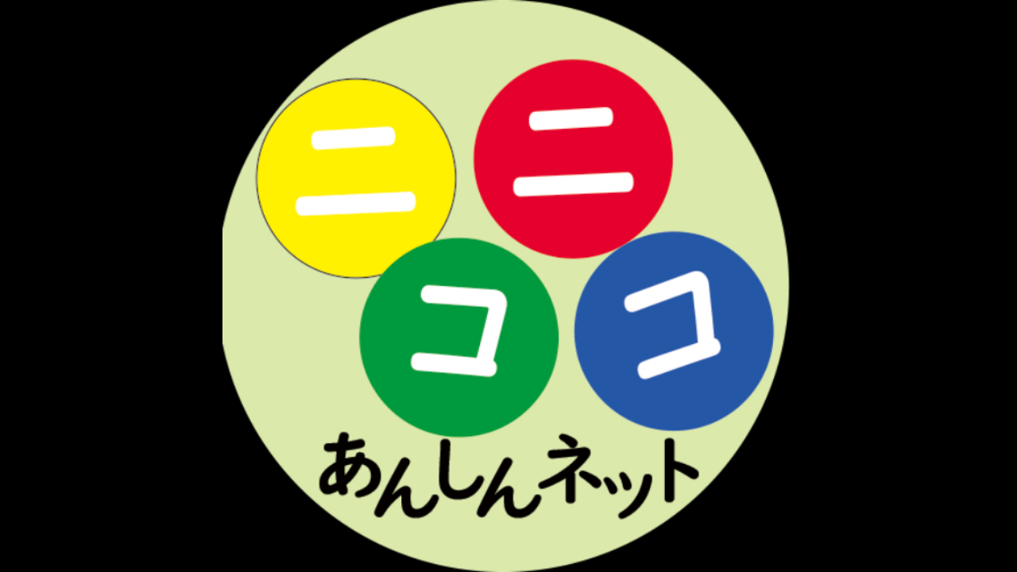

--- FILE ---
content_type: text/html; charset=utf-8
request_url: https://page.line.me/675ivinl/profile/img
body_size: 6165
content:
<!DOCTYPE html><html lang="en"><script id="oa-script-list" type="application/json">https://page.line-scdn.net/_next/static/chunks/pages/_app-04a59534f1b6ba96.js,https://page.line-scdn.net/_next/static/chunks/pages/%5BsearchId%5D/profile/img-5420dcdf93fa9498.js</script><head><meta charSet="UTF-8"/><meta name="viewport" content="width=device-width,initial-scale=1,minimum-scale=1,maximum-scale=1,user-scalable=no,viewport-fit=cover"/><link rel="apple-touch-icon" sizes="180x180" href="https://page.line-scdn.net/favicons/apple-touch-icon.png"/><link rel="icon" type="image/png" sizes="32x32" href="https://page.line-scdn.net/favicons/favicon-32x32.png"/><link rel="icon" type="image/png" sizes="16x16" href="https://page.line-scdn.net/favicons/favicon-16x16.png&quot;"/><link rel="mask-icon" href="https://page.line-scdn.net/favicons/safari-pinned-tab.svg" color="#4ecd00"/><link rel="shortcut icon" href="https://page.line-scdn.net/favicons/favicon.ico"/><meta name="theme-color" content="#ffffff"/><meta property="og:image" content="https://page-share.line.me//%40675ivinl/global/og_image.png?ts=1768665248923"/><meta name="twitter:card" content="summary_large_image"/><link rel="stylesheet" href="https://unpkg.com/swiper@6.8.1/swiper-bundle.min.css"/><title>ニコニコあんしんネット | LINE Official Account</title><meta property="og:title" content="ニコニコあんしんネット | LINE Official Account"/><meta name="twitter:title" content="ニコニコあんしんネット | LINE Official Account"/><link rel="canonical" href="https://page.line.me/675ivinl/profile/img"/><meta property="line:service_name" content="Official Account"/><meta name="description" content="ニコニコあんしんネット&#x27;s LINE official account profile page. Add them as a friend for the latest news."/><meta name="next-head-count" content="17"/><link rel="preload" href="https://page.line-scdn.net/_next/static/css/6c56c7c442f9e637.css" as="style"/><link rel="stylesheet" href="https://page.line-scdn.net/_next/static/css/6c56c7c442f9e637.css" data-n-g=""/><link rel="preload" href="https://page.line-scdn.net/_next/static/css/f1585048c0ed3de6.css" as="style"/><link rel="stylesheet" href="https://page.line-scdn.net/_next/static/css/f1585048c0ed3de6.css" data-n-p=""/><noscript data-n-css=""></noscript><script defer="" nomodule="" src="https://page.line-scdn.net/_next/static/chunks/polyfills-c67a75d1b6f99dc8.js"></script><script src="https://page.line-scdn.net/_next/static/chunks/webpack-130e19885477412b.js" defer=""></script><script src="https://page.line-scdn.net/_next/static/chunks/framework-5d5971fdfab04833.js" defer=""></script><script src="https://page.line-scdn.net/_next/static/chunks/main-05d9c954f502a1b0.js" defer=""></script><script src="https://page.line-scdn.net/_next/static/chunks/137-90ab3d3bd63e8e4a.js" defer=""></script><script src="https://page.line-scdn.net/_next/static/x1gJ7V5kH50Z5km7G6nP6/_buildManifest.js" defer=""></script><script src="https://page.line-scdn.net/_next/static/x1gJ7V5kH50Z5km7G6nP6/_ssgManifest.js" defer=""></script></head><body class=""><div id="__next"><div class="wrap_viewer" style="--profile-button-color:#323b54"><header id="header" class="header header_web"><div class="header_wrap"><span class="header_logo"><svg xmlns="http://www.w3.org/2000/svg" fill="none" viewBox="0 0 250 17" class="header_logo_image" role="img" aria-label="LINE OFFICIAL ACCOUNT" title="LINE OFFICIAL ACCOUNT"><path fill="#000" d="M.118 16V1.204H3.88v11.771h6.121V16zm11.607 0V1.204h3.763V16zm6.009 0V1.204h3.189l5.916 8.541h.072V1.204h3.753V16h-3.158l-5.947-8.634h-.072V16zm15.176 0V1.204h10.14v3.025h-6.377V7.15h5.998v2.83h-5.998v2.994h6.378V16zm23.235.267c-4.491 0-7.3-2.943-7.3-7.66v-.02c0-4.707 2.83-7.65 7.3-7.65 4.502 0 7.311 2.943 7.311 7.65v.02c0 4.717-2.8 7.66-7.311 7.66m0-3.118c2.153 0 3.486-1.763 3.486-4.542v-.02c0-2.8-1.363-4.533-3.486-4.533-2.102 0-3.466 1.723-3.466 4.532v.02c0 2.81 1.354 4.543 3.466 4.543M65.291 16V1.204h10.07v3.025h-6.306v3.373h5.732v2.881h-5.732V16zm11.731 0V1.204h10.07v3.025h-6.307v3.373h5.732v2.881h-5.732V16zm11.73 0V1.204h3.764V16zm12.797.267c-4.44 0-7.198-2.84-7.198-7.67v-.01c0-4.83 2.779-7.65 7.198-7.65 3.866 0 6.542 2.481 6.676 5.793v.103h-3.62l-.021-.154c-.235-1.538-1.312-2.625-3.035-2.625-2.06 0-3.363 1.692-3.363 4.522v.01c0 2.861 1.313 4.563 3.374 4.563 1.63 0 2.789-1.015 3.045-2.666l.02-.112h3.62l-.01.112c-.133 3.312-2.84 5.784-6.686 5.784m8.47-.267V1.204h3.763V16zm5.189 0 4.983-14.796h4.604L129.778 16h-3.947l-.923-3.25h-4.83l-.923 3.25zm7.249-11.577-1.6 5.62h3.271l-1.599-5.62zM131.204 16V1.204h3.763v11.771h6.121V16zm14.868 0 4.983-14.796h4.604L160.643 16h-3.948l-.923-3.25h-4.83L150.02 16zm7.249-11.577-1.599 5.62h3.271l-1.6-5.62zm14.653 11.844c-4.44 0-7.198-2.84-7.198-7.67v-.01c0-4.83 2.779-7.65 7.198-7.65 3.866 0 6.542 2.481 6.675 5.793v.103h-3.619l-.021-.154c-.236-1.538-1.312-2.625-3.035-2.625-2.061 0-3.363 1.692-3.363 4.522v.01c0 2.861 1.312 4.563 3.373 4.563 1.631 0 2.789-1.015 3.046-2.666l.02-.112h3.62l-.01.112c-.134 3.312-2.841 5.784-6.686 5.784m15.258 0c-4.44 0-7.198-2.84-7.198-7.67v-.01c0-4.83 2.778-7.65 7.198-7.65 3.866 0 6.542 2.481 6.675 5.793v.103h-3.619l-.021-.154c-.236-1.538-1.312-2.625-3.035-2.625-2.061 0-3.363 1.692-3.363 4.522v.01c0 2.861 1.312 4.563 3.373 4.563 1.631 0 2.789-1.015 3.046-2.666l.02-.112h3.62l-.011.112c-.133 3.312-2.84 5.784-6.685 5.784m15.36 0c-4.491 0-7.3-2.943-7.3-7.66v-.02c0-4.707 2.83-7.65 7.3-7.65 4.502 0 7.311 2.943 7.311 7.65v.02c0 4.717-2.799 7.66-7.311 7.66m0-3.118c2.154 0 3.487-1.763 3.487-4.542v-.02c0-2.8-1.364-4.533-3.487-4.533-2.102 0-3.466 1.723-3.466 4.532v.02c0 2.81 1.354 4.543 3.466 4.543m15.514 3.118c-3.855 0-6.367-2.184-6.367-5.517V1.204h3.763v9.187c0 1.723.923 2.758 2.615 2.758 1.681 0 2.604-1.035 2.604-2.758V1.204h3.763v9.546c0 3.322-2.491 5.517-6.378 5.517M222.73 16V1.204h3.189l5.916 8.541h.072V1.204h3.753V16h-3.158l-5.947-8.634h-.072V16zm18.611 0V4.229h-4.081V1.204h11.915v3.025h-4.081V16z"></path></svg></span></div></header><div class="viewer zoom"><div class="lst_viewer"><div class="viewer_item"><picture class="picture"><img class="image" alt="" src="https://profile.line-scdn.net/0hpbKMuEZGL012NDlqCaxQGkpxISABGikFDgBkfgAzeS5fBj8TTVQ0LQdgdHsJBGgfS1RpLFQ8I3Rc?0"/></picture></div></div></div></div></div><script src="https://static.line-scdn.net/liff/edge/versions/2.27.1/sdk.js"></script><script src="https://static.line-scdn.net/uts/edge/stable/uts.js"></script><script id="__NEXT_DATA__" type="application/json">{"props":{"pageProps":{"initialDataString":"{\"lang\":\"en\",\"origin\":\"web\",\"opener\":{},\"device\":\"Desktop\",\"lineAppVersion\":\"\",\"requestedSearchId\":\"675ivinl\",\"openQrModal\":false,\"isBusinessAccountLineMeDomain\":false,\"account\":{\"accountInfo\":{\"id\":\"472237460275390\",\"countryCode\":\"JP\",\"managingCountryCode\":null,\"basicSearchId\":\"@675ivinl\",\"subPageId\":\"472237460275391\",\"profileConfig\":{\"activateSearchId\":true,\"activateFollowerCount\":false},\"shareInfoImage\":\"https://page-share.line.me//%40675ivinl/global/og_image.png?ts=1768665248923\",\"friendCount\":11},\"profile\":{\"type\":\"basic\",\"name\":\"ニコニコあんしんネット\",\"badgeType\":\"certified\",\"profileImg\":{\"original\":\"https://profile.line-scdn.net/0hpbKMuEZGL012NDlqCaxQGkpxISABGikFDgBkfgAzeS5fBj8TTVQ0LQdgdHsJBGgfS1RpLFQ8I3Rc\",\"thumbs\":{\"xSmall\":\"https://profile.line-scdn.net/0hpbKMuEZGL012NDlqCaxQGkpxISABGikFDgBkfgAzeS5fBj8TTVQ0LQdgdHsJBGgfS1RpLFQ8I3Rc/preview\",\"small\":\"https://profile.line-scdn.net/0hpbKMuEZGL012NDlqCaxQGkpxISABGikFDgBkfgAzeS5fBj8TTVQ0LQdgdHsJBGgfS1RpLFQ8I3Rc/preview\",\"mid\":\"https://profile.line-scdn.net/0hpbKMuEZGL012NDlqCaxQGkpxISABGikFDgBkfgAzeS5fBj8TTVQ0LQdgdHsJBGgfS1RpLFQ8I3Rc/preview\",\"large\":\"https://profile.line-scdn.net/0hpbKMuEZGL012NDlqCaxQGkpxISABGikFDgBkfgAzeS5fBj8TTVQ0LQdgdHsJBGgfS1RpLFQ8I3Rc/preview\",\"xLarge\":\"https://profile.line-scdn.net/0hpbKMuEZGL012NDlqCaxQGkpxISABGikFDgBkfgAzeS5fBj8TTVQ0LQdgdHsJBGgfS1RpLFQ8I3Rc/preview\",\"xxLarge\":\"https://profile.line-scdn.net/0hpbKMuEZGL012NDlqCaxQGkpxISABGikFDgBkfgAzeS5fBj8TTVQ0LQdgdHsJBGgfS1RpLFQ8I3Rc/preview\"}},\"btnList\":[{\"type\":\"chat\",\"color\":\"#3c3e43\",\"chatReplyTimeDisplay\":false},{\"type\":\"call\",\"color\":\"#3c3e43\",\"label\":\"free\",\"callType\":\"oacall\",\"tel\":\"\"}],\"buttonColor\":\"#323b54\",\"info\":{\"statusMsg\":\"\",\"basicInfo\":null},\"oaCallable\":true,\"floatingBarMessageList\":[],\"actionButtonServiceUrls\":[{\"buttonType\":\"HOME\",\"url\":\"https://line.me/R/home/public/main?id=675ivinl\"}],\"displayInformation\":{\"workingTime\":null,\"budget\":null,\"callType\":null,\"oaCallable\":false,\"oaCallAnyway\":false,\"tel\":null,\"website\":null,\"address\":null,\"newAddress\":null,\"oldAddressDeprecated\":false}},\"pluginList\":[{\"type\":\"media\",\"id\":\"472237460275392\",\"content\":{\"itemList\":[]}},{\"type\":\"recommendation\",\"id\":\"RecommendationPlugin\",\"content\":{\"i2i\":{\"itemList\":[{\"accountId\":\"979vjgmv\",\"name\":\"Ponta\",\"img\":{\"original\":\"https://profile.line-scdn.net/0h6UMhEpbVaXpwEUFIpz8WLUxUZxcHP28yCCBzFVQQMU1UcyouRXJ0GlNENR5ZdSoqGSRxSwIZNkxc\",\"thumbs\":{\"xSmall\":\"https://profile.line-scdn.net/0h6UMhEpbVaXpwEUFIpz8WLUxUZxcHP28yCCBzFVQQMU1UcyouRXJ0GlNENR5ZdSoqGSRxSwIZNkxc/preview\",\"small\":\"https://profile.line-scdn.net/0h6UMhEpbVaXpwEUFIpz8WLUxUZxcHP28yCCBzFVQQMU1UcyouRXJ0GlNENR5ZdSoqGSRxSwIZNkxc/preview\",\"mid\":\"https://profile.line-scdn.net/0h6UMhEpbVaXpwEUFIpz8WLUxUZxcHP28yCCBzFVQQMU1UcyouRXJ0GlNENR5ZdSoqGSRxSwIZNkxc/preview\",\"large\":\"https://profile.line-scdn.net/0h6UMhEpbVaXpwEUFIpz8WLUxUZxcHP28yCCBzFVQQMU1UcyouRXJ0GlNENR5ZdSoqGSRxSwIZNkxc/preview\",\"xLarge\":\"https://profile.line-scdn.net/0h6UMhEpbVaXpwEUFIpz8WLUxUZxcHP28yCCBzFVQQMU1UcyouRXJ0GlNENR5ZdSoqGSRxSwIZNkxc/preview\",\"xxLarge\":\"https://profile.line-scdn.net/0h6UMhEpbVaXpwEUFIpz8WLUxUZxcHP28yCCBzFVQQMU1UcyouRXJ0GlNENR5ZdSoqGSRxSwIZNkxc/preview\"}},\"badgeType\":\"certified\",\"friendCount\":5143551,\"pluginIconList\":[]},{\"accountId\":\"bfo5940j\",\"name\":\"matoca｜順番待ち\",\"img\":{\"original\":\"https://profile.line-scdn.net/0htHJT0tWFK2d3LQIJHDVUMEtoJQoAAy0vDxg0UgEoJVFfH2wwTBliBFUvfV4OHD5iG0xgUwV6JwAK\",\"thumbs\":{\"xSmall\":\"https://profile.line-scdn.net/0htHJT0tWFK2d3LQIJHDVUMEtoJQoAAy0vDxg0UgEoJVFfH2wwTBliBFUvfV4OHD5iG0xgUwV6JwAK/preview\",\"small\":\"https://profile.line-scdn.net/0htHJT0tWFK2d3LQIJHDVUMEtoJQoAAy0vDxg0UgEoJVFfH2wwTBliBFUvfV4OHD5iG0xgUwV6JwAK/preview\",\"mid\":\"https://profile.line-scdn.net/0htHJT0tWFK2d3LQIJHDVUMEtoJQoAAy0vDxg0UgEoJVFfH2wwTBliBFUvfV4OHD5iG0xgUwV6JwAK/preview\",\"large\":\"https://profile.line-scdn.net/0htHJT0tWFK2d3LQIJHDVUMEtoJQoAAy0vDxg0UgEoJVFfH2wwTBliBFUvfV4OHD5iG0xgUwV6JwAK/preview\",\"xLarge\":\"https://profile.line-scdn.net/0htHJT0tWFK2d3LQIJHDVUMEtoJQoAAy0vDxg0UgEoJVFfH2wwTBliBFUvfV4OHD5iG0xgUwV6JwAK/preview\",\"xxLarge\":\"https://profile.line-scdn.net/0htHJT0tWFK2d3LQIJHDVUMEtoJQoAAy0vDxg0UgEoJVFfH2wwTBliBFUvfV4OHD5iG0xgUwV6JwAK/preview\"}},\"badgeType\":\"certified\",\"friendCount\":5372336,\"pluginIconList\":[]},{\"accountId\":\"588crmpy\",\"name\":\"食べログ\",\"img\":{\"original\":\"https://profile.line-scdn.net/0hByAukz88HVZ8DDdm6iliAUBJEzsLIhseBD5ROVoMQ2BUO1gJQGoGZF0JFzNXNV8AQWlRM1FcQDME\",\"thumbs\":{\"xSmall\":\"https://profile.line-scdn.net/0hByAukz88HVZ8DDdm6iliAUBJEzsLIhseBD5ROVoMQ2BUO1gJQGoGZF0JFzNXNV8AQWlRM1FcQDME/preview\",\"small\":\"https://profile.line-scdn.net/0hByAukz88HVZ8DDdm6iliAUBJEzsLIhseBD5ROVoMQ2BUO1gJQGoGZF0JFzNXNV8AQWlRM1FcQDME/preview\",\"mid\":\"https://profile.line-scdn.net/0hByAukz88HVZ8DDdm6iliAUBJEzsLIhseBD5ROVoMQ2BUO1gJQGoGZF0JFzNXNV8AQWlRM1FcQDME/preview\",\"large\":\"https://profile.line-scdn.net/0hByAukz88HVZ8DDdm6iliAUBJEzsLIhseBD5ROVoMQ2BUO1gJQGoGZF0JFzNXNV8AQWlRM1FcQDME/preview\",\"xLarge\":\"https://profile.line-scdn.net/0hByAukz88HVZ8DDdm6iliAUBJEzsLIhseBD5ROVoMQ2BUO1gJQGoGZF0JFzNXNV8AQWlRM1FcQDME/preview\",\"xxLarge\":\"https://profile.line-scdn.net/0hByAukz88HVZ8DDdm6iliAUBJEzsLIhseBD5ROVoMQ2BUO1gJQGoGZF0JFzNXNV8AQWlRM1FcQDME/preview\"}},\"badgeType\":\"premium\",\"friendCount\":4448578,\"pluginIconList\":[]},{\"accountId\":\"702wlsrq\",\"name\":\"共立観光 六日町支店\",\"img\":{\"original\":\"https://profile.line-scdn.net/0hXfic6wNTB0lUGhmYyJF4HmhfCSQjNAEBLHVOJ3IYW3B5eUEdO31MKnRJUCkqIkcYb3gafXEZCX5-\",\"thumbs\":{\"xSmall\":\"https://profile.line-scdn.net/0hXfic6wNTB0lUGhmYyJF4HmhfCSQjNAEBLHVOJ3IYW3B5eUEdO31MKnRJUCkqIkcYb3gafXEZCX5-/preview\",\"small\":\"https://profile.line-scdn.net/0hXfic6wNTB0lUGhmYyJF4HmhfCSQjNAEBLHVOJ3IYW3B5eUEdO31MKnRJUCkqIkcYb3gafXEZCX5-/preview\",\"mid\":\"https://profile.line-scdn.net/0hXfic6wNTB0lUGhmYyJF4HmhfCSQjNAEBLHVOJ3IYW3B5eUEdO31MKnRJUCkqIkcYb3gafXEZCX5-/preview\",\"large\":\"https://profile.line-scdn.net/0hXfic6wNTB0lUGhmYyJF4HmhfCSQjNAEBLHVOJ3IYW3B5eUEdO31MKnRJUCkqIkcYb3gafXEZCX5-/preview\",\"xLarge\":\"https://profile.line-scdn.net/0hXfic6wNTB0lUGhmYyJF4HmhfCSQjNAEBLHVOJ3IYW3B5eUEdO31MKnRJUCkqIkcYb3gafXEZCX5-/preview\",\"xxLarge\":\"https://profile.line-scdn.net/0hXfic6wNTB0lUGhmYyJF4HmhfCSQjNAEBLHVOJ3IYW3B5eUEdO31MKnRJUCkqIkcYb3gafXEZCX5-/preview\"}},\"badgeType\":\"certified\",\"friendCount\":509,\"pluginIconList\":[]},{\"accountId\":\"092rzzde\",\"name\":\"菓寮 花小路 小山店\",\"img\":{\"original\":\"https://profile.line-scdn.net/0hbCn-NeMWPWxTVCMzXO5CO28RMwEkejskKzFwWCNcM1gqYi1ubGElXnYGYgguNn8za2UmDHEHa1h-\",\"thumbs\":{\"xSmall\":\"https://profile.line-scdn.net/0hbCn-NeMWPWxTVCMzXO5CO28RMwEkejskKzFwWCNcM1gqYi1ubGElXnYGYgguNn8za2UmDHEHa1h-/preview\",\"small\":\"https://profile.line-scdn.net/0hbCn-NeMWPWxTVCMzXO5CO28RMwEkejskKzFwWCNcM1gqYi1ubGElXnYGYgguNn8za2UmDHEHa1h-/preview\",\"mid\":\"https://profile.line-scdn.net/0hbCn-NeMWPWxTVCMzXO5CO28RMwEkejskKzFwWCNcM1gqYi1ubGElXnYGYgguNn8za2UmDHEHa1h-/preview\",\"large\":\"https://profile.line-scdn.net/0hbCn-NeMWPWxTVCMzXO5CO28RMwEkejskKzFwWCNcM1gqYi1ubGElXnYGYgguNn8za2UmDHEHa1h-/preview\",\"xLarge\":\"https://profile.line-scdn.net/0hbCn-NeMWPWxTVCMzXO5CO28RMwEkejskKzFwWCNcM1gqYi1ubGElXnYGYgguNn8za2UmDHEHa1h-/preview\",\"xxLarge\":\"https://profile.line-scdn.net/0hbCn-NeMWPWxTVCMzXO5CO28RMwEkejskKzFwWCNcM1gqYi1ubGElXnYGYgguNn8za2UmDHEHa1h-/preview\"}},\"badgeType\":\"certified\",\"friendCount\":452,\"pluginIconList\":[]},{\"accountId\":\"676xraca\",\"name\":\"メディアシップ・ブランド 旅行センター\",\"img\":{\"original\":\"https://profile.line-scdn.net/0hw3jjBTnZKBxXEzhL8p5XS2tWJnEgPS5ULyIweyEWc3t5JGxMY3Fme3NGIyh7dmhMbSE1cnAVdCt7\",\"thumbs\":{\"xSmall\":\"https://profile.line-scdn.net/0hw3jjBTnZKBxXEzhL8p5XS2tWJnEgPS5ULyIweyEWc3t5JGxMY3Fme3NGIyh7dmhMbSE1cnAVdCt7/preview\",\"small\":\"https://profile.line-scdn.net/0hw3jjBTnZKBxXEzhL8p5XS2tWJnEgPS5ULyIweyEWc3t5JGxMY3Fme3NGIyh7dmhMbSE1cnAVdCt7/preview\",\"mid\":\"https://profile.line-scdn.net/0hw3jjBTnZKBxXEzhL8p5XS2tWJnEgPS5ULyIweyEWc3t5JGxMY3Fme3NGIyh7dmhMbSE1cnAVdCt7/preview\",\"large\":\"https://profile.line-scdn.net/0hw3jjBTnZKBxXEzhL8p5XS2tWJnEgPS5ULyIweyEWc3t5JGxMY3Fme3NGIyh7dmhMbSE1cnAVdCt7/preview\",\"xLarge\":\"https://profile.line-scdn.net/0hw3jjBTnZKBxXEzhL8p5XS2tWJnEgPS5ULyIweyEWc3t5JGxMY3Fme3NGIyh7dmhMbSE1cnAVdCt7/preview\",\"xxLarge\":\"https://profile.line-scdn.net/0hw3jjBTnZKBxXEzhL8p5XS2tWJnEgPS5ULyIweyEWc3t5JGxMY3Fme3NGIyh7dmhMbSE1cnAVdCt7/preview\"}},\"badgeType\":\"certified\",\"friendCount\":325,\"pluginIconList\":[]},{\"accountId\":\"098onspg\",\"name\":\"ホンダカーズ長岡東 見附南店\",\"img\":{\"original\":\"https://profile.line-scdn.net/0hSR6LqJ-4DH0LNSe3UYRzKjdwAhB8Gwo1c1dKSHpgW0t2ARkuNFoTGillVxouBEwiY1FLTydgWksk\",\"thumbs\":{\"xSmall\":\"https://profile.line-scdn.net/0hSR6LqJ-4DH0LNSe3UYRzKjdwAhB8Gwo1c1dKSHpgW0t2ARkuNFoTGillVxouBEwiY1FLTydgWksk/preview\",\"small\":\"https://profile.line-scdn.net/0hSR6LqJ-4DH0LNSe3UYRzKjdwAhB8Gwo1c1dKSHpgW0t2ARkuNFoTGillVxouBEwiY1FLTydgWksk/preview\",\"mid\":\"https://profile.line-scdn.net/0hSR6LqJ-4DH0LNSe3UYRzKjdwAhB8Gwo1c1dKSHpgW0t2ARkuNFoTGillVxouBEwiY1FLTydgWksk/preview\",\"large\":\"https://profile.line-scdn.net/0hSR6LqJ-4DH0LNSe3UYRzKjdwAhB8Gwo1c1dKSHpgW0t2ARkuNFoTGillVxouBEwiY1FLTydgWksk/preview\",\"xLarge\":\"https://profile.line-scdn.net/0hSR6LqJ-4DH0LNSe3UYRzKjdwAhB8Gwo1c1dKSHpgW0t2ARkuNFoTGillVxouBEwiY1FLTydgWksk/preview\",\"xxLarge\":\"https://profile.line-scdn.net/0hSR6LqJ-4DH0LNSe3UYRzKjdwAhB8Gwo1c1dKSHpgW0t2ARkuNFoTGillVxouBEwiY1FLTydgWksk/preview\"}},\"badgeType\":\"certified\",\"friendCount\":706,\"pluginIconList\":[]},{\"accountId\":\"431xiutw\",\"name\":\"タイヤ館 水戸けやき台\",\"img\":{\"original\":\"https://profile.line-scdn.net/0hozqFx1MaMFVMPyKfJc5PAnB6Pjg7ETYdNFt5YzxvaGQyWnJXdA53NTtsPmc1W3cFIg1-YWo5bzcz\",\"thumbs\":{\"xSmall\":\"https://profile.line-scdn.net/0hozqFx1MaMFVMPyKfJc5PAnB6Pjg7ETYdNFt5YzxvaGQyWnJXdA53NTtsPmc1W3cFIg1-YWo5bzcz/preview\",\"small\":\"https://profile.line-scdn.net/0hozqFx1MaMFVMPyKfJc5PAnB6Pjg7ETYdNFt5YzxvaGQyWnJXdA53NTtsPmc1W3cFIg1-YWo5bzcz/preview\",\"mid\":\"https://profile.line-scdn.net/0hozqFx1MaMFVMPyKfJc5PAnB6Pjg7ETYdNFt5YzxvaGQyWnJXdA53NTtsPmc1W3cFIg1-YWo5bzcz/preview\",\"large\":\"https://profile.line-scdn.net/0hozqFx1MaMFVMPyKfJc5PAnB6Pjg7ETYdNFt5YzxvaGQyWnJXdA53NTtsPmc1W3cFIg1-YWo5bzcz/preview\",\"xLarge\":\"https://profile.line-scdn.net/0hozqFx1MaMFVMPyKfJc5PAnB6Pjg7ETYdNFt5YzxvaGQyWnJXdA53NTtsPmc1W3cFIg1-YWo5bzcz/preview\",\"xxLarge\":\"https://profile.line-scdn.net/0hozqFx1MaMFVMPyKfJc5PAnB6Pjg7ETYdNFt5YzxvaGQyWnJXdA53NTtsPmc1W3cFIg1-YWo5bzcz/preview\"}},\"badgeType\":\"certified\",\"friendCount\":287,\"pluginIconList\":[]},{\"accountId\":\"346axmzx\",\"name\":\"ジョリーパスタ長岡今朝白店\",\"img\":{\"original\":\"https://profile.line-scdn.net/0hMFOYZ8bpEmlyIAJ9pMBtPk5lHAQFDhQhChUNDVAnT1FXQAdtSxFeCQQhRFwNR1Y2HBRZXwJzTl5X\",\"thumbs\":{\"xSmall\":\"https://profile.line-scdn.net/0hMFOYZ8bpEmlyIAJ9pMBtPk5lHAQFDhQhChUNDVAnT1FXQAdtSxFeCQQhRFwNR1Y2HBRZXwJzTl5X/preview\",\"small\":\"https://profile.line-scdn.net/0hMFOYZ8bpEmlyIAJ9pMBtPk5lHAQFDhQhChUNDVAnT1FXQAdtSxFeCQQhRFwNR1Y2HBRZXwJzTl5X/preview\",\"mid\":\"https://profile.line-scdn.net/0hMFOYZ8bpEmlyIAJ9pMBtPk5lHAQFDhQhChUNDVAnT1FXQAdtSxFeCQQhRFwNR1Y2HBRZXwJzTl5X/preview\",\"large\":\"https://profile.line-scdn.net/0hMFOYZ8bpEmlyIAJ9pMBtPk5lHAQFDhQhChUNDVAnT1FXQAdtSxFeCQQhRFwNR1Y2HBRZXwJzTl5X/preview\",\"xLarge\":\"https://profile.line-scdn.net/0hMFOYZ8bpEmlyIAJ9pMBtPk5lHAQFDhQhChUNDVAnT1FXQAdtSxFeCQQhRFwNR1Y2HBRZXwJzTl5X/preview\",\"xxLarge\":\"https://profile.line-scdn.net/0hMFOYZ8bpEmlyIAJ9pMBtPk5lHAQFDhQhChUNDVAnT1FXQAdtSxFeCQQhRFwNR1Y2HBRZXwJzTl5X/preview\"}},\"badgeType\":\"certified\",\"friendCount\":936,\"pluginIconList\":[]},{\"accountId\":\"ace9968o\",\"name\":\"カットインセンス\",\"img\":{\"original\":\"https://profile.line-scdn.net/0hMcD0fuqKEkx5ST8kFyNtG0UMHCEOZxQEAScJfV1OT30EKVNNQS1bLQ5PGX0AeVEbFXoNelhPGC8G\",\"thumbs\":{\"xSmall\":\"https://profile.line-scdn.net/0hMcD0fuqKEkx5ST8kFyNtG0UMHCEOZxQEAScJfV1OT30EKVNNQS1bLQ5PGX0AeVEbFXoNelhPGC8G/preview\",\"small\":\"https://profile.line-scdn.net/0hMcD0fuqKEkx5ST8kFyNtG0UMHCEOZxQEAScJfV1OT30EKVNNQS1bLQ5PGX0AeVEbFXoNelhPGC8G/preview\",\"mid\":\"https://profile.line-scdn.net/0hMcD0fuqKEkx5ST8kFyNtG0UMHCEOZxQEAScJfV1OT30EKVNNQS1bLQ5PGX0AeVEbFXoNelhPGC8G/preview\",\"large\":\"https://profile.line-scdn.net/0hMcD0fuqKEkx5ST8kFyNtG0UMHCEOZxQEAScJfV1OT30EKVNNQS1bLQ5PGX0AeVEbFXoNelhPGC8G/preview\",\"xLarge\":\"https://profile.line-scdn.net/0hMcD0fuqKEkx5ST8kFyNtG0UMHCEOZxQEAScJfV1OT30EKVNNQS1bLQ5PGX0AeVEbFXoNelhPGC8G/preview\",\"xxLarge\":\"https://profile.line-scdn.net/0hMcD0fuqKEkx5ST8kFyNtG0UMHCEOZxQEAScJfV1OT30EKVNNQS1bLQ5PGX0AeVEbFXoNelhPGC8G/preview\"}},\"badgeType\":\"certified\",\"friendCount\":163,\"pluginIconList\":[]},{\"accountId\":\"442jivho\",\"name\":\"整体リード\",\"img\":{\"original\":\"https://profile.line-scdn.net/0hwcvTPA4kKExLLTuXI11XG3doJiE8Ay4EM0xhL2cqcXlgGmcefhtnfmoqI3kxGmgfJENuKWx4JXs2\",\"thumbs\":{\"xSmall\":\"https://profile.line-scdn.net/0hwcvTPA4kKExLLTuXI11XG3doJiE8Ay4EM0xhL2cqcXlgGmcefhtnfmoqI3kxGmgfJENuKWx4JXs2/preview\",\"small\":\"https://profile.line-scdn.net/0hwcvTPA4kKExLLTuXI11XG3doJiE8Ay4EM0xhL2cqcXlgGmcefhtnfmoqI3kxGmgfJENuKWx4JXs2/preview\",\"mid\":\"https://profile.line-scdn.net/0hwcvTPA4kKExLLTuXI11XG3doJiE8Ay4EM0xhL2cqcXlgGmcefhtnfmoqI3kxGmgfJENuKWx4JXs2/preview\",\"large\":\"https://profile.line-scdn.net/0hwcvTPA4kKExLLTuXI11XG3doJiE8Ay4EM0xhL2cqcXlgGmcefhtnfmoqI3kxGmgfJENuKWx4JXs2/preview\",\"xLarge\":\"https://profile.line-scdn.net/0hwcvTPA4kKExLLTuXI11XG3doJiE8Ay4EM0xhL2cqcXlgGmcefhtnfmoqI3kxGmgfJENuKWx4JXs2/preview\",\"xxLarge\":\"https://profile.line-scdn.net/0hwcvTPA4kKExLLTuXI11XG3doJiE8Ay4EM0xhL2cqcXlgGmcefhtnfmoqI3kxGmgfJENuKWx4JXs2/preview\"}},\"badgeType\":\"certified\",\"friendCount\":575,\"pluginIconList\":[\"rewardCard\"]},{\"accountId\":\"737ybufj\",\"name\":\"佐川急便\",\"img\":{\"original\":\"https://profile.line-scdn.net/0hgTLoqzQUOHtxFi_mSdFHLE1TNhYGOD4zCXZzHlZDbk9cdHYkTyN-GVRBMRteLy94GHh2GlMeYRtf\",\"thumbs\":{\"xSmall\":\"https://profile.line-scdn.net/0hgTLoqzQUOHtxFi_mSdFHLE1TNhYGOD4zCXZzHlZDbk9cdHYkTyN-GVRBMRteLy94GHh2GlMeYRtf/preview\",\"small\":\"https://profile.line-scdn.net/0hgTLoqzQUOHtxFi_mSdFHLE1TNhYGOD4zCXZzHlZDbk9cdHYkTyN-GVRBMRteLy94GHh2GlMeYRtf/preview\",\"mid\":\"https://profile.line-scdn.net/0hgTLoqzQUOHtxFi_mSdFHLE1TNhYGOD4zCXZzHlZDbk9cdHYkTyN-GVRBMRteLy94GHh2GlMeYRtf/preview\",\"large\":\"https://profile.line-scdn.net/0hgTLoqzQUOHtxFi_mSdFHLE1TNhYGOD4zCXZzHlZDbk9cdHYkTyN-GVRBMRteLy94GHh2GlMeYRtf/preview\",\"xLarge\":\"https://profile.line-scdn.net/0hgTLoqzQUOHtxFi_mSdFHLE1TNhYGOD4zCXZzHlZDbk9cdHYkTyN-GVRBMRteLy94GHh2GlMeYRtf/preview\",\"xxLarge\":\"https://profile.line-scdn.net/0hgTLoqzQUOHtxFi_mSdFHLE1TNhYGOD4zCXZzHlZDbk9cdHYkTyN-GVRBMRteLy94GHh2GlMeYRtf/preview\"}},\"badgeType\":\"certified\",\"friendCount\":36739205,\"pluginIconList\":[]},{\"accountId\":\"811qgwou\",\"name\":\"富士通オープンカレッジ長岡校\",\"img\":{\"original\":\"https://profile.line-scdn.net/0hgnCuHBAVOEF-DCYZtHZHFkJJNiwJIj4JBm1-dw4ENXIGbi8eSjgkJFpfMXRQPHxAFzkgLl9bNnZW\",\"thumbs\":{\"xSmall\":\"https://profile.line-scdn.net/0hgnCuHBAVOEF-DCYZtHZHFkJJNiwJIj4JBm1-dw4ENXIGbi8eSjgkJFpfMXRQPHxAFzkgLl9bNnZW/preview\",\"small\":\"https://profile.line-scdn.net/0hgnCuHBAVOEF-DCYZtHZHFkJJNiwJIj4JBm1-dw4ENXIGbi8eSjgkJFpfMXRQPHxAFzkgLl9bNnZW/preview\",\"mid\":\"https://profile.line-scdn.net/0hgnCuHBAVOEF-DCYZtHZHFkJJNiwJIj4JBm1-dw4ENXIGbi8eSjgkJFpfMXRQPHxAFzkgLl9bNnZW/preview\",\"large\":\"https://profile.line-scdn.net/0hgnCuHBAVOEF-DCYZtHZHFkJJNiwJIj4JBm1-dw4ENXIGbi8eSjgkJFpfMXRQPHxAFzkgLl9bNnZW/preview\",\"xLarge\":\"https://profile.line-scdn.net/0hgnCuHBAVOEF-DCYZtHZHFkJJNiwJIj4JBm1-dw4ENXIGbi8eSjgkJFpfMXRQPHxAFzkgLl9bNnZW/preview\",\"xxLarge\":\"https://profile.line-scdn.net/0hgnCuHBAVOEF-DCYZtHZHFkJJNiwJIj4JBm1-dw4ENXIGbi8eSjgkJFpfMXRQPHxAFzkgLl9bNnZW/preview\"}},\"badgeType\":\"certified\",\"friendCount\":147,\"pluginIconList\":[]},{\"accountId\":\"959vqulx\",\"name\":\"北越融雪株式会社\",\"img\":{\"original\":\"https://profile.line-scdn.net/0hKWYuzGANFHhkDD0NNVxrL1hJGhUTIhIwHDlaTEkMT0sbNVUpDWIJFkFbTklPPFV7DWNTFkBZGBhL\",\"thumbs\":{\"xSmall\":\"https://profile.line-scdn.net/0hKWYuzGANFHhkDD0NNVxrL1hJGhUTIhIwHDlaTEkMT0sbNVUpDWIJFkFbTklPPFV7DWNTFkBZGBhL/preview\",\"small\":\"https://profile.line-scdn.net/0hKWYuzGANFHhkDD0NNVxrL1hJGhUTIhIwHDlaTEkMT0sbNVUpDWIJFkFbTklPPFV7DWNTFkBZGBhL/preview\",\"mid\":\"https://profile.line-scdn.net/0hKWYuzGANFHhkDD0NNVxrL1hJGhUTIhIwHDlaTEkMT0sbNVUpDWIJFkFbTklPPFV7DWNTFkBZGBhL/preview\",\"large\":\"https://profile.line-scdn.net/0hKWYuzGANFHhkDD0NNVxrL1hJGhUTIhIwHDlaTEkMT0sbNVUpDWIJFkFbTklPPFV7DWNTFkBZGBhL/preview\",\"xLarge\":\"https://profile.line-scdn.net/0hKWYuzGANFHhkDD0NNVxrL1hJGhUTIhIwHDlaTEkMT0sbNVUpDWIJFkFbTklPPFV7DWNTFkBZGBhL/preview\",\"xxLarge\":\"https://profile.line-scdn.net/0hKWYuzGANFHhkDD0NNVxrL1hJGhUTIhIwHDlaTEkMT0sbNVUpDWIJFkFbTklPPFV7DWNTFkBZGBhL/preview\"}},\"badgeType\":\"certified\",\"friendCount\":457,\"pluginIconList\":[]},{\"accountId\":\"101tkkzm\",\"name\":\"リラクゼーションゆらら長岡店\",\"img\":{\"original\":\"https://profile.line-scdn.net/0hgnb847vNOEFfQSYhGNdHFmMENiwobz4JJ3dxcH9AYXcgJHsWMXdyc34UYyV7cC8SNHUkcHpIZnV2\",\"thumbs\":{\"xSmall\":\"https://profile.line-scdn.net/0hgnb847vNOEFfQSYhGNdHFmMENiwobz4JJ3dxcH9AYXcgJHsWMXdyc34UYyV7cC8SNHUkcHpIZnV2/preview\",\"small\":\"https://profile.line-scdn.net/0hgnb847vNOEFfQSYhGNdHFmMENiwobz4JJ3dxcH9AYXcgJHsWMXdyc34UYyV7cC8SNHUkcHpIZnV2/preview\",\"mid\":\"https://profile.line-scdn.net/0hgnb847vNOEFfQSYhGNdHFmMENiwobz4JJ3dxcH9AYXcgJHsWMXdyc34UYyV7cC8SNHUkcHpIZnV2/preview\",\"large\":\"https://profile.line-scdn.net/0hgnb847vNOEFfQSYhGNdHFmMENiwobz4JJ3dxcH9AYXcgJHsWMXdyc34UYyV7cC8SNHUkcHpIZnV2/preview\",\"xLarge\":\"https://profile.line-scdn.net/0hgnb847vNOEFfQSYhGNdHFmMENiwobz4JJ3dxcH9AYXcgJHsWMXdyc34UYyV7cC8SNHUkcHpIZnV2/preview\",\"xxLarge\":\"https://profile.line-scdn.net/0hgnb847vNOEFfQSYhGNdHFmMENiwobz4JJ3dxcH9AYXcgJHsWMXdyc34UYyV7cC8SNHUkcHpIZnV2/preview\"}},\"badgeType\":\"certified\",\"friendCount\":728,\"pluginIconList\":[]},{\"accountId\":\"752xhppa\",\"name\":\"郵便局［ぽすくま］\",\"img\":{\"original\":\"https://profile.line-scdn.net/0hQkdN2X_oDkRZNyP4pNBxE2VyACkuGQgMIQQVcns0AHV2UE4RMAJFdS40VCN1UxsVbFNHKnU1AHF8\",\"thumbs\":{\"xSmall\":\"https://profile.line-scdn.net/0hQkdN2X_oDkRZNyP4pNBxE2VyACkuGQgMIQQVcns0AHV2UE4RMAJFdS40VCN1UxsVbFNHKnU1AHF8/preview\",\"small\":\"https://profile.line-scdn.net/0hQkdN2X_oDkRZNyP4pNBxE2VyACkuGQgMIQQVcns0AHV2UE4RMAJFdS40VCN1UxsVbFNHKnU1AHF8/preview\",\"mid\":\"https://profile.line-scdn.net/0hQkdN2X_oDkRZNyP4pNBxE2VyACkuGQgMIQQVcns0AHV2UE4RMAJFdS40VCN1UxsVbFNHKnU1AHF8/preview\",\"large\":\"https://profile.line-scdn.net/0hQkdN2X_oDkRZNyP4pNBxE2VyACkuGQgMIQQVcns0AHV2UE4RMAJFdS40VCN1UxsVbFNHKnU1AHF8/preview\",\"xLarge\":\"https://profile.line-scdn.net/0hQkdN2X_oDkRZNyP4pNBxE2VyACkuGQgMIQQVcns0AHV2UE4RMAJFdS40VCN1UxsVbFNHKnU1AHF8/preview\",\"xxLarge\":\"https://profile.line-scdn.net/0hQkdN2X_oDkRZNyP4pNBxE2VyACkuGQgMIQQVcns0AHV2UE4RMAJFdS40VCN1UxsVbFNHKnU1AHF8/preview\"}},\"badgeType\":\"premium\",\"friendCount\":31034926,\"pluginIconList\":[\"coupon\",\"rewardCard\"]},{\"accountId\":\"297yntmd\",\"name\":\"カメラのキタムラ・スタジオマリオ\",\"img\":{\"original\":\"https://profile.line-scdn.net/0h9cvocvf4ZkxLFnEPESsZG3dTaCE8OGAEM3coK2wfaHViLnMdIHMoKW4WaitkdnYTcSUseDwebH9l\",\"thumbs\":{\"xSmall\":\"https://profile.line-scdn.net/0h9cvocvf4ZkxLFnEPESsZG3dTaCE8OGAEM3coK2wfaHViLnMdIHMoKW4WaitkdnYTcSUseDwebH9l/preview\",\"small\":\"https://profile.line-scdn.net/0h9cvocvf4ZkxLFnEPESsZG3dTaCE8OGAEM3coK2wfaHViLnMdIHMoKW4WaitkdnYTcSUseDwebH9l/preview\",\"mid\":\"https://profile.line-scdn.net/0h9cvocvf4ZkxLFnEPESsZG3dTaCE8OGAEM3coK2wfaHViLnMdIHMoKW4WaitkdnYTcSUseDwebH9l/preview\",\"large\":\"https://profile.line-scdn.net/0h9cvocvf4ZkxLFnEPESsZG3dTaCE8OGAEM3coK2wfaHViLnMdIHMoKW4WaitkdnYTcSUseDwebH9l/preview\",\"xLarge\":\"https://profile.line-scdn.net/0h9cvocvf4ZkxLFnEPESsZG3dTaCE8OGAEM3coK2wfaHViLnMdIHMoKW4WaitkdnYTcSUseDwebH9l/preview\",\"xxLarge\":\"https://profile.line-scdn.net/0h9cvocvf4ZkxLFnEPESsZG3dTaCE8OGAEM3coK2wfaHViLnMdIHMoKW4WaitkdnYTcSUseDwebH9l/preview\"}},\"badgeType\":\"premium\",\"friendCount\":3834311,\"pluginIconList\":[]},{\"accountId\":\"420xvsdo\",\"name\":\"WILL\",\"img\":{\"original\":\"https://profile.line-scdn.net/0hxPQeJpxEJ39sHDOcz8FYKFBZKRIbMiE3FCloGUxOK0lJL2d-AipsSkkVekpJLTAvU3o8TRxLfRwT\",\"thumbs\":{\"xSmall\":\"https://profile.line-scdn.net/0hxPQeJpxEJ39sHDOcz8FYKFBZKRIbMiE3FCloGUxOK0lJL2d-AipsSkkVekpJLTAvU3o8TRxLfRwT/preview\",\"small\":\"https://profile.line-scdn.net/0hxPQeJpxEJ39sHDOcz8FYKFBZKRIbMiE3FCloGUxOK0lJL2d-AipsSkkVekpJLTAvU3o8TRxLfRwT/preview\",\"mid\":\"https://profile.line-scdn.net/0hxPQeJpxEJ39sHDOcz8FYKFBZKRIbMiE3FCloGUxOK0lJL2d-AipsSkkVekpJLTAvU3o8TRxLfRwT/preview\",\"large\":\"https://profile.line-scdn.net/0hxPQeJpxEJ39sHDOcz8FYKFBZKRIbMiE3FCloGUxOK0lJL2d-AipsSkkVekpJLTAvU3o8TRxLfRwT/preview\",\"xLarge\":\"https://profile.line-scdn.net/0hxPQeJpxEJ39sHDOcz8FYKFBZKRIbMiE3FCloGUxOK0lJL2d-AipsSkkVekpJLTAvU3o8TRxLfRwT/preview\",\"xxLarge\":\"https://profile.line-scdn.net/0hxPQeJpxEJ39sHDOcz8FYKFBZKRIbMiE3FCloGUxOK0lJL2d-AipsSkkVekpJLTAvU3o8TRxLfRwT/preview\"}},\"badgeType\":\"certified\",\"friendCount\":271,\"pluginIconList\":[]},{\"accountId\":\"556rghaj\",\"name\":\"ア・レーズ髪びじん\",\"img\":{\"original\":\"https://profile.line-scdn.net/0h5wYdumK9alhkHXujS1AVD1hYZDUTM2wQHH53NxVKZm0cfX8LWnInakkZPT1ALiRaXHJ3PkYaPWFO\",\"thumbs\":{\"xSmall\":\"https://profile.line-scdn.net/0h5wYdumK9alhkHXujS1AVD1hYZDUTM2wQHH53NxVKZm0cfX8LWnInakkZPT1ALiRaXHJ3PkYaPWFO/preview\",\"small\":\"https://profile.line-scdn.net/0h5wYdumK9alhkHXujS1AVD1hYZDUTM2wQHH53NxVKZm0cfX8LWnInakkZPT1ALiRaXHJ3PkYaPWFO/preview\",\"mid\":\"https://profile.line-scdn.net/0h5wYdumK9alhkHXujS1AVD1hYZDUTM2wQHH53NxVKZm0cfX8LWnInakkZPT1ALiRaXHJ3PkYaPWFO/preview\",\"large\":\"https://profile.line-scdn.net/0h5wYdumK9alhkHXujS1AVD1hYZDUTM2wQHH53NxVKZm0cfX8LWnInakkZPT1ALiRaXHJ3PkYaPWFO/preview\",\"xLarge\":\"https://profile.line-scdn.net/0h5wYdumK9alhkHXujS1AVD1hYZDUTM2wQHH53NxVKZm0cfX8LWnInakkZPT1ALiRaXHJ3PkYaPWFO/preview\",\"xxLarge\":\"https://profile.line-scdn.net/0h5wYdumK9alhkHXujS1AVD1hYZDUTM2wQHH53NxVKZm0cfX8LWnInakkZPT1ALiRaXHJ3PkYaPWFO/preview\"}},\"badgeType\":\"certified\",\"friendCount\":131,\"pluginIconList\":[]},{\"accountId\":\"086hxvgs\",\"name\":\"郵便局　[eお届け通知]\",\"img\":{\"original\":\"https://profile.line-scdn.net/0hQcISn3YNDkx0KhzRpMpxG0hvACEDBAgEDE4Vfll5WXRRT0kYHR9GflJ-AHtaGEATTBlHflV-VXoK\",\"thumbs\":{\"xSmall\":\"https://profile.line-scdn.net/0hQcISn3YNDkx0KhzRpMpxG0hvACEDBAgEDE4Vfll5WXRRT0kYHR9GflJ-AHtaGEATTBlHflV-VXoK/preview\",\"small\":\"https://profile.line-scdn.net/0hQcISn3YNDkx0KhzRpMpxG0hvACEDBAgEDE4Vfll5WXRRT0kYHR9GflJ-AHtaGEATTBlHflV-VXoK/preview\",\"mid\":\"https://profile.line-scdn.net/0hQcISn3YNDkx0KhzRpMpxG0hvACEDBAgEDE4Vfll5WXRRT0kYHR9GflJ-AHtaGEATTBlHflV-VXoK/preview\",\"large\":\"https://profile.line-scdn.net/0hQcISn3YNDkx0KhzRpMpxG0hvACEDBAgEDE4Vfll5WXRRT0kYHR9GflJ-AHtaGEATTBlHflV-VXoK/preview\",\"xLarge\":\"https://profile.line-scdn.net/0hQcISn3YNDkx0KhzRpMpxG0hvACEDBAgEDE4Vfll5WXRRT0kYHR9GflJ-AHtaGEATTBlHflV-VXoK/preview\",\"xxLarge\":\"https://profile.line-scdn.net/0hQcISn3YNDkx0KhzRpMpxG0hvACEDBAgEDE4Vfll5WXRRT0kYHR9GflJ-AHtaGEATTBlHflV-VXoK/preview\"}},\"badgeType\":\"certified\",\"friendCount\":25079732,\"pluginIconList\":[]},{\"accountId\":\"844vyieo\",\"name\":\"JAなすの\",\"img\":{\"original\":\"https://profile.line-scdn.net/0hXwBZfV4sB1h_IxmaDkh4D0NmCTUIDQEQB0YaO1InCz9bRENcEExIO18nC2tQQUFZQRdJbV8kDjxU\",\"thumbs\":{\"xSmall\":\"https://profile.line-scdn.net/0hXwBZfV4sB1h_IxmaDkh4D0NmCTUIDQEQB0YaO1InCz9bRENcEExIO18nC2tQQUFZQRdJbV8kDjxU/preview\",\"small\":\"https://profile.line-scdn.net/0hXwBZfV4sB1h_IxmaDkh4D0NmCTUIDQEQB0YaO1InCz9bRENcEExIO18nC2tQQUFZQRdJbV8kDjxU/preview\",\"mid\":\"https://profile.line-scdn.net/0hXwBZfV4sB1h_IxmaDkh4D0NmCTUIDQEQB0YaO1InCz9bRENcEExIO18nC2tQQUFZQRdJbV8kDjxU/preview\",\"large\":\"https://profile.line-scdn.net/0hXwBZfV4sB1h_IxmaDkh4D0NmCTUIDQEQB0YaO1InCz9bRENcEExIO18nC2tQQUFZQRdJbV8kDjxU/preview\",\"xLarge\":\"https://profile.line-scdn.net/0hXwBZfV4sB1h_IxmaDkh4D0NmCTUIDQEQB0YaO1InCz9bRENcEExIO18nC2tQQUFZQRdJbV8kDjxU/preview\",\"xxLarge\":\"https://profile.line-scdn.net/0hXwBZfV4sB1h_IxmaDkh4D0NmCTUIDQEQB0YaO1InCz9bRENcEExIO18nC2tQQUFZQRdJbV8kDjxU/preview\"}},\"badgeType\":\"certified\",\"friendCount\":171,\"pluginIconList\":[]}],\"recommendationCreatedDate\":\"20260118\"}}}]},\"userRelation\":{\"friendshipType\":\"unknown\",\"favorite\":\"unknown\"}}","lang":"en","bodyAttributes":"","i18n":null}},"page":"/[searchId]/profile/img","query":{"searchId":"675ivinl"},"buildId":"x1gJ7V5kH50Z5km7G6nP6","assetPrefix":"https://page.line-scdn.net","isFallback":false,"appGip":true,"scriptLoader":[]}</script></body></html>